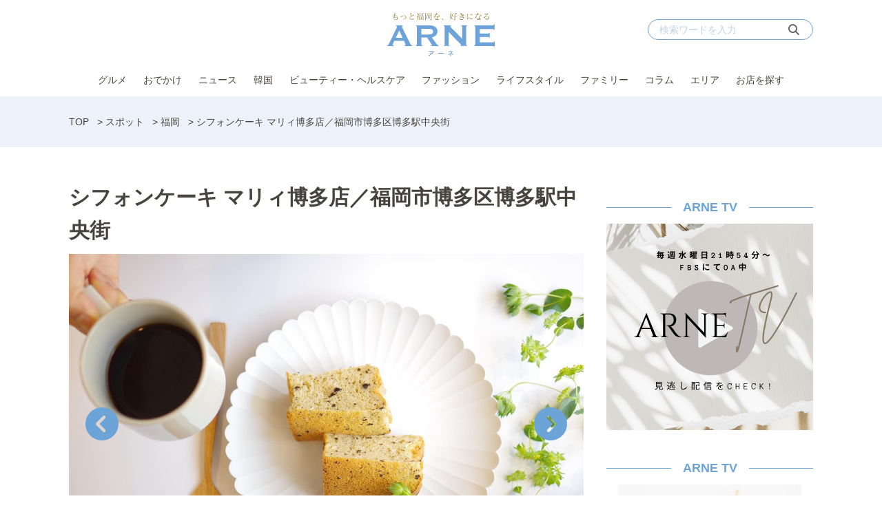

--- FILE ---
content_type: text/html; charset=UTF-8
request_url: https://arne.media/shop/204210/
body_size: 14465
content:
<!DOCTYPE html>
<html lang="ja">
<head><link rel="alternate" hreflang="en" href="https://arne.media/en/shop/204210/"><link rel="alternate" hreflang="ko" href="https://arne.media/ko/shop/204210/"><script src="https://j.wovn.io/1" data-wovnio="key=LEKISd&amp;backend=true&amp;currentLang=ja&amp;defaultLang=ja&amp;urlPattern=path&amp;langCodeAliases=[]&amp;debugMode=false&amp;langParamName=wovn" data-wovnio-info="version=WOVN.wp_1.12.2&amp;supportedLangs=[en,ko]&amp;timeout=1"  async></script>
<meta charset="UTF-8">
<meta name="viewport" content="width=device-width">
<link rel="alternate" type="application/rss+xml" title="ARNE" href="https://arne.media/feed/" />
<meta name='robots' content='index, follow, max-image-preview:large, max-snippet:-1, max-video-preview:-1' />
	<style>img:is([sizes="auto" i], [sizes^="auto," i]) { contain-intrinsic-size: 3000px 1500px }</style>
	
	<!-- This site is optimized with the Yoast SEO plugin v25.1 - https://yoast.com/wordpress/plugins/seo/ -->
	<title>シフォンケーキ マリィ博多店／福岡市博多区博多駅中央街 - ARNE</title>
	<meta name="description" content="とにかく生地がフワフワで、口に入れると溶けていく感じがたまらない『シフォンケーキ マリィ』のシフォンケーキ。通常のものとタピオカ生地の2種があります。1番人気は『タピオカ塩麹』。生地はもちもちで甘じょっぱく、止まらなくなる味です！　食材の産地も記載してあるので安心ですよ" />
	<link rel="canonical" href="https://arne.media/shop/204210/" />
	<meta property="og:locale" content="ja_JP" />
	<meta property="og:type" content="article" />
	<meta property="og:title" content="シフォンケーキ マリィ博多店／福岡市博多区博多駅中央街 - ARNE" />
	<meta property="og:description" content="とにかく生地がフワフワで、口に入れると溶けていく感じがたまらない『シフォンケーキ マリィ』のシフォンケーキ。通常のものとタピオカ生地の2種があります。1番人気は『タピオカ塩麹』。生地はもちもちで甘じょっぱく、止まらなくなる味です！　食材の産地も記載してあるので安心ですよ" />
	<meta property="og:url" content="https://arne.media/shop/204210/" />
	<meta property="og:site_name" content="ARNE" />
	<meta property="og:image" content="https://arne.media/uploads/2020/04/92da5c394fe9e32fd7dc61908b8642e6-scaled.jpg" />
	<meta property="og:image:width" content="2560" />
	<meta property="og:image:height" content="1696" />
	<meta property="og:image:type" content="image/jpeg" />
	<meta name="twitter:card" content="summary_large_image" />
	<meta name="twitter:label1" content="推定読み取り時間" />
	<meta name="twitter:data1" content="1分" />
	<script type="application/ld+json" class="yoast-schema-graph">{"@context":"https://schema.org","@graph":[{"@type":"WebPage","@id":"https://arne.media/shop/204210/","url":"https://arne.media/shop/204210/","name":"シフォンケーキ マリィ博多店／福岡市博多区博多駅中央街 - ARNE","isPartOf":{"@id":"https://arne.media/#website"},"primaryImageOfPage":{"@id":"https://arne.media/shop/204210/#primaryimage"},"image":{"@id":"https://arne.media/shop/204210/#primaryimage"},"thumbnailUrl":"https://arne.media/uploads/2020/04/92da5c394fe9e32fd7dc61908b8642e6-scaled.jpg","datePublished":"2021-09-08T11:30:16+00:00","description":"とにかく生地がフワフワで、口に入れると溶けていく感じがたまらない『シフォンケーキ マリィ』のシフォンケーキ。通常のものとタピオカ生地の2種があります。1番人気は『タピオカ塩麹』。生地はもちもちで甘じょっぱく、止まらなくなる味です！　食材の産地も記載してあるので安心ですよ","breadcrumb":{"@id":"https://arne.media/shop/204210/#breadcrumb"},"inLanguage":"ja","potentialAction":[{"@type":"ReadAction","target":["https://arne.media/shop/204210/"]}]},{"@type":"ImageObject","inLanguage":"ja","@id":"https://arne.media/shop/204210/#primaryimage","url":"https://arne.media/uploads/2020/04/92da5c394fe9e32fd7dc61908b8642e6-scaled.jpg","contentUrl":"https://arne.media/uploads/2020/04/92da5c394fe9e32fd7dc61908b8642e6-scaled.jpg","width":2560,"height":1696,"caption":"画像：マリィ"},{"@type":"BreadcrumbList","@id":"https://arne.media/shop/204210/#breadcrumb","itemListElement":[{"@type":"ListItem","position":1,"name":"TOP","item":"https://arne.media/"},{"@type":"ListItem","position":2,"name":"スポット","item":"https://arne.media/shop/"},{"@type":"ListItem","position":3,"name":"福岡","item":"https://arne.media/area/fukuoka/"},{"@type":"ListItem","position":4,"name":"シフォンケーキ マリィ博多店／福岡市博多区博多駅中央街"}]},{"@type":"WebSite","@id":"https://arne.media/#website","url":"https://arne.media/","name":"ARNE","description":"もっと福岡を、好きになる","potentialAction":[{"@type":"SearchAction","target":{"@type":"EntryPoint","urlTemplate":"https://arne.media/?s={search_term_string}"},"query-input":{"@type":"PropertyValueSpecification","valueRequired":true,"valueName":"search_term_string"}}],"inLanguage":"ja"}]}</script>
	<!-- / Yoast SEO plugin. -->


<link rel='dns-prefetch' href='//fonts.googleapis.com' />
<link rel='dns-prefetch' href='//use.typekit.net' />
<link rel='dns-prefetch' href='//cdnjs.cloudflare.com' />
<link rel='dns-prefetch' href='//arne.media' />
<script type="text/javascript">
/* <![CDATA[ */
window._wpemojiSettings = {"baseUrl":"https:\/\/s.w.org\/images\/core\/emoji\/15.1.0\/72x72\/","ext":".png","svgUrl":"https:\/\/s.w.org\/images\/core\/emoji\/15.1.0\/svg\/","svgExt":".svg","source":{"concatemoji":"https:\/\/arne.media\/wp-includes\/js\/wp-emoji-release.min.js?ver=6.8.1"}};
/*! This file is auto-generated */
!function(i,n){var o,s,e;function c(e){try{var t={supportTests:e,timestamp:(new Date).valueOf()};sessionStorage.setItem(o,JSON.stringify(t))}catch(e){}}function p(e,t,n){e.clearRect(0,0,e.canvas.width,e.canvas.height),e.fillText(t,0,0);var t=new Uint32Array(e.getImageData(0,0,e.canvas.width,e.canvas.height).data),r=(e.clearRect(0,0,e.canvas.width,e.canvas.height),e.fillText(n,0,0),new Uint32Array(e.getImageData(0,0,e.canvas.width,e.canvas.height).data));return t.every(function(e,t){return e===r[t]})}function u(e,t,n){switch(t){case"flag":return n(e,"\ud83c\udff3\ufe0f\u200d\u26a7\ufe0f","\ud83c\udff3\ufe0f\u200b\u26a7\ufe0f")?!1:!n(e,"\ud83c\uddfa\ud83c\uddf3","\ud83c\uddfa\u200b\ud83c\uddf3")&&!n(e,"\ud83c\udff4\udb40\udc67\udb40\udc62\udb40\udc65\udb40\udc6e\udb40\udc67\udb40\udc7f","\ud83c\udff4\u200b\udb40\udc67\u200b\udb40\udc62\u200b\udb40\udc65\u200b\udb40\udc6e\u200b\udb40\udc67\u200b\udb40\udc7f");case"emoji":return!n(e,"\ud83d\udc26\u200d\ud83d\udd25","\ud83d\udc26\u200b\ud83d\udd25")}return!1}function f(e,t,n){var r="undefined"!=typeof WorkerGlobalScope&&self instanceof WorkerGlobalScope?new OffscreenCanvas(300,150):i.createElement("canvas"),a=r.getContext("2d",{willReadFrequently:!0}),o=(a.textBaseline="top",a.font="600 32px Arial",{});return e.forEach(function(e){o[e]=t(a,e,n)}),o}function t(e){var t=i.createElement("script");t.src=e,t.defer=!0,i.head.appendChild(t)}"undefined"!=typeof Promise&&(o="wpEmojiSettingsSupports",s=["flag","emoji"],n.supports={everything:!0,everythingExceptFlag:!0},e=new Promise(function(e){i.addEventListener("DOMContentLoaded",e,{once:!0})}),new Promise(function(t){var n=function(){try{var e=JSON.parse(sessionStorage.getItem(o));if("object"==typeof e&&"number"==typeof e.timestamp&&(new Date).valueOf()<e.timestamp+604800&&"object"==typeof e.supportTests)return e.supportTests}catch(e){}return null}();if(!n){if("undefined"!=typeof Worker&&"undefined"!=typeof OffscreenCanvas&&"undefined"!=typeof URL&&URL.createObjectURL&&"undefined"!=typeof Blob)try{var e="postMessage("+f.toString()+"("+[JSON.stringify(s),u.toString(),p.toString()].join(",")+"));",r=new Blob([e],{type:"text/javascript"}),a=new Worker(URL.createObjectURL(r),{name:"wpTestEmojiSupports"});return void(a.onmessage=function(e){c(n=e.data),a.terminate(),t(n)})}catch(e){}c(n=f(s,u,p))}t(n)}).then(function(e){for(var t in e)n.supports[t]=e[t],n.supports.everything=n.supports.everything&&n.supports[t],"flag"!==t&&(n.supports.everythingExceptFlag=n.supports.everythingExceptFlag&&n.supports[t]);n.supports.everythingExceptFlag=n.supports.everythingExceptFlag&&!n.supports.flag,n.DOMReady=!1,n.readyCallback=function(){n.DOMReady=!0}}).then(function(){return e}).then(function(){var e;n.supports.everything||(n.readyCallback(),(e=n.source||{}).concatemoji?t(e.concatemoji):e.wpemoji&&e.twemoji&&(t(e.twemoji),t(e.wpemoji)))}))}((window,document),window._wpemojiSettings);
/* ]]> */
</script>
<link rel='stylesheet' id='arne-set-mplus-fonts-css' href='https://fonts.googleapis.com/css?family=M+PLUS+Rounded+1c:300,400,500,700&#038;display=swap&#038;text=abcdefghijklmnopqrstuvwxyzABCDEFGHIJKLMNOPQRSTUVWXYZ012345678910' type='text/css' media='all' />
<link rel='stylesheet' id='arne-set-pt-fonts-css' href='https://use.typekit.net/lob4erj.css' type='text/css' media='all' />
<link rel='stylesheet' id='arne-set-fontawesome-fonts-css' href='https://cdnjs.cloudflare.com/ajax/libs/font-awesome/6.7.2/css/all.min.css' type='text/css' media='all' />
<style id='wp-emoji-styles-inline-css' type='text/css'>

	img.wp-smiley, img.emoji {
		display: inline !important;
		border: none !important;
		box-shadow: none !important;
		height: 1em !important;
		width: 1em !important;
		margin: 0 0.07em !important;
		vertical-align: -0.1em !important;
		background: none !important;
		padding: 0 !important;
	}
</style>
<link rel='stylesheet' id='wp-block-library-css' href='https://arne.media/wp-includes/css/dist/block-library/style.min.css?ver=6.8.1' type='text/css' media='all' />
<style id='classic-theme-styles-inline-css' type='text/css'>
/*! This file is auto-generated */
.wp-block-button__link{color:#fff;background-color:#32373c;border-radius:9999px;box-shadow:none;text-decoration:none;padding:calc(.667em + 2px) calc(1.333em + 2px);font-size:1.125em}.wp-block-file__button{background:#32373c;color:#fff;text-decoration:none}
</style>
<link rel='stylesheet' id='create-block-custom-next-page-block-css' href='https://arne.media/wp-content/plugins/beard-bear-custom-nextpage/build/index.css?ver=1756189966' type='text/css' media='all' />
<style id='global-styles-inline-css' type='text/css'>
:root{--wp--preset--aspect-ratio--square: 1;--wp--preset--aspect-ratio--4-3: 4/3;--wp--preset--aspect-ratio--3-4: 3/4;--wp--preset--aspect-ratio--3-2: 3/2;--wp--preset--aspect-ratio--2-3: 2/3;--wp--preset--aspect-ratio--16-9: 16/9;--wp--preset--aspect-ratio--9-16: 9/16;--wp--preset--color--black: #000000;--wp--preset--color--cyan-bluish-gray: #abb8c3;--wp--preset--color--white: #ffffff;--wp--preset--color--pale-pink: #f78da7;--wp--preset--color--vivid-red: #cf2e2e;--wp--preset--color--luminous-vivid-orange: #ff6900;--wp--preset--color--luminous-vivid-amber: #fcb900;--wp--preset--color--light-green-cyan: #7bdcb5;--wp--preset--color--vivid-green-cyan: #00d084;--wp--preset--color--pale-cyan-blue: #8ed1fc;--wp--preset--color--vivid-cyan-blue: #0693e3;--wp--preset--color--vivid-purple: #9b51e0;--wp--preset--gradient--vivid-cyan-blue-to-vivid-purple: linear-gradient(135deg,rgba(6,147,227,1) 0%,rgb(155,81,224) 100%);--wp--preset--gradient--light-green-cyan-to-vivid-green-cyan: linear-gradient(135deg,rgb(122,220,180) 0%,rgb(0,208,130) 100%);--wp--preset--gradient--luminous-vivid-amber-to-luminous-vivid-orange: linear-gradient(135deg,rgba(252,185,0,1) 0%,rgba(255,105,0,1) 100%);--wp--preset--gradient--luminous-vivid-orange-to-vivid-red: linear-gradient(135deg,rgba(255,105,0,1) 0%,rgb(207,46,46) 100%);--wp--preset--gradient--very-light-gray-to-cyan-bluish-gray: linear-gradient(135deg,rgb(238,238,238) 0%,rgb(169,184,195) 100%);--wp--preset--gradient--cool-to-warm-spectrum: linear-gradient(135deg,rgb(74,234,220) 0%,rgb(151,120,209) 20%,rgb(207,42,186) 40%,rgb(238,44,130) 60%,rgb(251,105,98) 80%,rgb(254,248,76) 100%);--wp--preset--gradient--blush-light-purple: linear-gradient(135deg,rgb(255,206,236) 0%,rgb(152,150,240) 100%);--wp--preset--gradient--blush-bordeaux: linear-gradient(135deg,rgb(254,205,165) 0%,rgb(254,45,45) 50%,rgb(107,0,62) 100%);--wp--preset--gradient--luminous-dusk: linear-gradient(135deg,rgb(255,203,112) 0%,rgb(199,81,192) 50%,rgb(65,88,208) 100%);--wp--preset--gradient--pale-ocean: linear-gradient(135deg,rgb(255,245,203) 0%,rgb(182,227,212) 50%,rgb(51,167,181) 100%);--wp--preset--gradient--electric-grass: linear-gradient(135deg,rgb(202,248,128) 0%,rgb(113,206,126) 100%);--wp--preset--gradient--midnight: linear-gradient(135deg,rgb(2,3,129) 0%,rgb(40,116,252) 100%);--wp--preset--font-size--small: 13px;--wp--preset--font-size--medium: 20px;--wp--preset--font-size--large: 36px;--wp--preset--font-size--x-large: 42px;--wp--preset--spacing--20: 0.44rem;--wp--preset--spacing--30: 0.67rem;--wp--preset--spacing--40: 1rem;--wp--preset--spacing--50: 1.5rem;--wp--preset--spacing--60: 2.25rem;--wp--preset--spacing--70: 3.38rem;--wp--preset--spacing--80: 5.06rem;--wp--preset--shadow--natural: 6px 6px 9px rgba(0, 0, 0, 0.2);--wp--preset--shadow--deep: 12px 12px 50px rgba(0, 0, 0, 0.4);--wp--preset--shadow--sharp: 6px 6px 0px rgba(0, 0, 0, 0.2);--wp--preset--shadow--outlined: 6px 6px 0px -3px rgba(255, 255, 255, 1), 6px 6px rgba(0, 0, 0, 1);--wp--preset--shadow--crisp: 6px 6px 0px rgba(0, 0, 0, 1);}:where(.is-layout-flex){gap: 0.5em;}:where(.is-layout-grid){gap: 0.5em;}body .is-layout-flex{display: flex;}.is-layout-flex{flex-wrap: wrap;align-items: center;}.is-layout-flex > :is(*, div){margin: 0;}body .is-layout-grid{display: grid;}.is-layout-grid > :is(*, div){margin: 0;}:where(.wp-block-columns.is-layout-flex){gap: 2em;}:where(.wp-block-columns.is-layout-grid){gap: 2em;}:where(.wp-block-post-template.is-layout-flex){gap: 1.25em;}:where(.wp-block-post-template.is-layout-grid){gap: 1.25em;}.has-black-color{color: var(--wp--preset--color--black) !important;}.has-cyan-bluish-gray-color{color: var(--wp--preset--color--cyan-bluish-gray) !important;}.has-white-color{color: var(--wp--preset--color--white) !important;}.has-pale-pink-color{color: var(--wp--preset--color--pale-pink) !important;}.has-vivid-red-color{color: var(--wp--preset--color--vivid-red) !important;}.has-luminous-vivid-orange-color{color: var(--wp--preset--color--luminous-vivid-orange) !important;}.has-luminous-vivid-amber-color{color: var(--wp--preset--color--luminous-vivid-amber) !important;}.has-light-green-cyan-color{color: var(--wp--preset--color--light-green-cyan) !important;}.has-vivid-green-cyan-color{color: var(--wp--preset--color--vivid-green-cyan) !important;}.has-pale-cyan-blue-color{color: var(--wp--preset--color--pale-cyan-blue) !important;}.has-vivid-cyan-blue-color{color: var(--wp--preset--color--vivid-cyan-blue) !important;}.has-vivid-purple-color{color: var(--wp--preset--color--vivid-purple) !important;}.has-black-background-color{background-color: var(--wp--preset--color--black) !important;}.has-cyan-bluish-gray-background-color{background-color: var(--wp--preset--color--cyan-bluish-gray) !important;}.has-white-background-color{background-color: var(--wp--preset--color--white) !important;}.has-pale-pink-background-color{background-color: var(--wp--preset--color--pale-pink) !important;}.has-vivid-red-background-color{background-color: var(--wp--preset--color--vivid-red) !important;}.has-luminous-vivid-orange-background-color{background-color: var(--wp--preset--color--luminous-vivid-orange) !important;}.has-luminous-vivid-amber-background-color{background-color: var(--wp--preset--color--luminous-vivid-amber) !important;}.has-light-green-cyan-background-color{background-color: var(--wp--preset--color--light-green-cyan) !important;}.has-vivid-green-cyan-background-color{background-color: var(--wp--preset--color--vivid-green-cyan) !important;}.has-pale-cyan-blue-background-color{background-color: var(--wp--preset--color--pale-cyan-blue) !important;}.has-vivid-cyan-blue-background-color{background-color: var(--wp--preset--color--vivid-cyan-blue) !important;}.has-vivid-purple-background-color{background-color: var(--wp--preset--color--vivid-purple) !important;}.has-black-border-color{border-color: var(--wp--preset--color--black) !important;}.has-cyan-bluish-gray-border-color{border-color: var(--wp--preset--color--cyan-bluish-gray) !important;}.has-white-border-color{border-color: var(--wp--preset--color--white) !important;}.has-pale-pink-border-color{border-color: var(--wp--preset--color--pale-pink) !important;}.has-vivid-red-border-color{border-color: var(--wp--preset--color--vivid-red) !important;}.has-luminous-vivid-orange-border-color{border-color: var(--wp--preset--color--luminous-vivid-orange) !important;}.has-luminous-vivid-amber-border-color{border-color: var(--wp--preset--color--luminous-vivid-amber) !important;}.has-light-green-cyan-border-color{border-color: var(--wp--preset--color--light-green-cyan) !important;}.has-vivid-green-cyan-border-color{border-color: var(--wp--preset--color--vivid-green-cyan) !important;}.has-pale-cyan-blue-border-color{border-color: var(--wp--preset--color--pale-cyan-blue) !important;}.has-vivid-cyan-blue-border-color{border-color: var(--wp--preset--color--vivid-cyan-blue) !important;}.has-vivid-purple-border-color{border-color: var(--wp--preset--color--vivid-purple) !important;}.has-vivid-cyan-blue-to-vivid-purple-gradient-background{background: var(--wp--preset--gradient--vivid-cyan-blue-to-vivid-purple) !important;}.has-light-green-cyan-to-vivid-green-cyan-gradient-background{background: var(--wp--preset--gradient--light-green-cyan-to-vivid-green-cyan) !important;}.has-luminous-vivid-amber-to-luminous-vivid-orange-gradient-background{background: var(--wp--preset--gradient--luminous-vivid-amber-to-luminous-vivid-orange) !important;}.has-luminous-vivid-orange-to-vivid-red-gradient-background{background: var(--wp--preset--gradient--luminous-vivid-orange-to-vivid-red) !important;}.has-very-light-gray-to-cyan-bluish-gray-gradient-background{background: var(--wp--preset--gradient--very-light-gray-to-cyan-bluish-gray) !important;}.has-cool-to-warm-spectrum-gradient-background{background: var(--wp--preset--gradient--cool-to-warm-spectrum) !important;}.has-blush-light-purple-gradient-background{background: var(--wp--preset--gradient--blush-light-purple) !important;}.has-blush-bordeaux-gradient-background{background: var(--wp--preset--gradient--blush-bordeaux) !important;}.has-luminous-dusk-gradient-background{background: var(--wp--preset--gradient--luminous-dusk) !important;}.has-pale-ocean-gradient-background{background: var(--wp--preset--gradient--pale-ocean) !important;}.has-electric-grass-gradient-background{background: var(--wp--preset--gradient--electric-grass) !important;}.has-midnight-gradient-background{background: var(--wp--preset--gradient--midnight) !important;}.has-small-font-size{font-size: var(--wp--preset--font-size--small) !important;}.has-medium-font-size{font-size: var(--wp--preset--font-size--medium) !important;}.has-large-font-size{font-size: var(--wp--preset--font-size--large) !important;}.has-x-large-font-size{font-size: var(--wp--preset--font-size--x-large) !important;}
:where(.wp-block-post-template.is-layout-flex){gap: 1.25em;}:where(.wp-block-post-template.is-layout-grid){gap: 1.25em;}
:where(.wp-block-columns.is-layout-flex){gap: 2em;}:where(.wp-block-columns.is-layout-grid){gap: 2em;}
:root :where(.wp-block-pullquote){font-size: 1.5em;line-height: 1.6;}
</style>
<link rel='stylesheet' id='contact-form-7-css' href='https://arne.media/wp-content/plugins/contact-form-7/includes/css/styles.css?ver=6.0.6' type='text/css' media='all' />
<link rel='stylesheet' id='toc-screen-css' href='https://arne.media/wp-content/plugins/table-of-contents-plus/screen.min.css?ver=2411.1' type='text/css' media='all' />
<link rel='stylesheet' id='arne-settings-style-css' href='https://arne.media/wp-content/plugins/arne-settings/css/style.css?ver=1756189969' type='text/css' media='all' />
<link rel='stylesheet' id='colorbox-css' href='https://arne.media/wp-content/plugins/tg-gallery-sns/css/colorbox.css?ver=0.1.2' type='text/css' media='all' />
<link rel='stylesheet' id='tg-gallery-with-sns-button-style-css' href='https://arne.media/wp-content/plugins/tg-gallery-sns/css/tg-gallery-with-sns-button.min.css?ver=0.1.2' type='text/css' media='all' />
<link rel='stylesheet' id='arne-css' href='https://arne.media/wp-content/themes/arne/style.css?ver=1756189960' type='text/css' media='all' />
<script type="text/javascript" src="https://arne.media/wp-includes/js/jquery/jquery.min.js?ver=3.7.1" id="jquery-core-js"></script>
<script type="text/javascript" src="https://arne.media/wp-includes/js/jquery/jquery-migrate.min.js?ver=3.4.1" id="jquery-migrate-js"></script>
<link rel="https://api.w.org/" href="https://arne.media/wp-json/" /><link rel="EditURI" type="application/rsd+xml" title="RSD" href="https://arne.media/xmlrpc.php?rsd" />
<meta name="generator" content="WordPress 6.8.1" />
<link rel='shortlink' href='https://arne.media/?p=204210' />
<link rel="alternate" title="oEmbed (JSON)" type="application/json+oembed" href="https://arne.media/wp-json/oembed/1.0/embed?url=https%3A%2F%2Farne.media%2Fshop%2F204210%2F" />
<link rel="alternate" title="oEmbed (XML)" type="text/xml+oembed" href="https://arne.media/wp-json/oembed/1.0/embed?url=https%3A%2F%2Farne.media%2Fshop%2F204210%2F&#038;format=xml" />
<!-- AD PC head内 -->
<!-- Google Tag Manager -->
<script>(function(w,d,s,l,i){w[l]=w[l]||[];w[l].push({'gtm.start':
    new Date().getTime(),event:'gtm.js'});var f=d.getElementsByTagName(s)[0],
    j=d.createElement(s),dl=l!='dataLayer'?'&l='+l:'';j.async=true;j.src=
    'https://www.googletagmanager.com/gtm.js?id='+i+dl;f.parentNode.insertBefore(j,f);
    })(window,document,'script','dataLayer','GTM-PVFPBZ7');</script>
<!-- End Google Tag Manager -->

<!-- FLUX head -->
<script async='async' src="https://flux-cdn.com/client/datatailor/flux_arne_AS_TM.min.js" type="text/javascript">
</script>
<script type="text/javascript">
    var pbjs = pbjs || {};
    pbjs.que = pbjs.que || [];
</script>
<!-- /FLUX head -->

<!-- DFP head -->
<script async='async' src='https://www.googletagservices.com/tag/js/gpt.js'></script>
<script>
  window.googletag = window.googletag || {cmd: []};
</script>
<!-- /DFP head -->

<!-- Define callback function -->
<script type="text/javascript">
    var readyBids = {
        prebid: false,
        amazon: false,
        google: false
    };
    var failSafeTimeout = 1500;
    var launchAdServer = function () {
        if (!readyBids.amazon || !readyBids.prebid) {
            return;
        }
        requestAdServer();
    };
    var requestAdServer = function () {
        if (!readyBids.google) {
          readyBids.google = true;
          googletag.cmd.push(function () {
              pbjs.que.push(function () {
                  pbjs.setTargetingForGPTAsync();
              });
                  apstag.setDisplayBids();
                        googletag.pubads().refresh();
                    });
                }
            };
</script>
<!-- /Define callback function -->

<!-- Define Slot -->
<script type="text/javascript">
    var isPrPage = location.pathname.match(/^\/pr\/\d+/) ? true: false;
    var isTagPage = location.pathname.indexOf('tag') !== -1;
    googletag.cmd.push(function () {
        if (isPrPage || isTagPage) return;
        googletag.defineSlot('/21890181138/arne_pc_column_1strec_all_101011', [[300, 250], [300, 600]], 'div-gpt-ad-pc_column_1strec').addService(googletag.pubads());
        googletag.defineSlot('/21890181138/arne_pc_column_2ndrec_all_101012', [300, 250], 'div-gpt-ad-pc_column_2ndrec').addService(googletag.pubads());
        googletag.defineSlot('/21890181138/arne_pc_column_3rdrec_all_101013', [[300, 600], [300, 250]], 'div-gpt-ad-pc_column_3rdrec').addService(googletag.pubads());
        googletag.defineSlot('/21890181138/arne_pc_inread_1strec_all_101002', [[300, 250], [640, 280]], 'div-gpt-ad-pc_inread_1strec').setTargeting("path", location.pathname).addService(googletag.pubads());
        googletag.defineSlot('/21890181138/arne_pc_middleleft_1strec_all_101021', [300, 250], 'div-gpt-ad-pc_middleleft_1strec').addService(googletag.pubads());
        googletag.defineSlot('/21890181138/arne_pc_middleright_1strec_all_101022', [300, 250], 'div-gpt-ad-pc_middleright_1strec').addService(googletag.pubads());
        googletag.defineSlot('/21890181138/arne_pc_middle_4threc_all_101006', [740, 166], 'div-gpt-ad-pc_middle_4threc').addService(googletag.pubads());
        
        googletag.pubads().enableSingleRequest();
        googletag.pubads().collapseEmptyDivs();
        googletag.pubads().disableInitialLoad();
        googletag.pubads().setTargeting("env","live");
        googletag.enableServices();
          pbjs.que.push(function () {
              pbFlux.prebidBidder();
        });
    });
</script>
<!-- /Define Slot -->

<!-- APS head -->
<script>
    //load the apstag.js library
    !function(a9,a,p,s,t,A,g){if(a[a9])return;function q(c,r){a[a9]._Q.push([c,r])}a[a9]={init:function(){q("i",arguments)},fetchBids:function(){q("f",arguments)},setDisplayBids:function(){},targetingKeys:function(){return[]},_Q:[]};A=p.createElement(s);A.async=!0;A.src=t;g=p.getElementsByTagName(s)[0];g.parentNode.insertBefore(A,g)}("apstag",window,document,"script","//c.amazon-adsystem.com/aax2/apstag.js");
    
    //initialize the apstag.js library on the page to allow bidding
    apstag.init({
         pubID:  '6beb484a-4d36-4d32-a872-ddec14e5f2f0', //enter your pub ID here as shown above, it must within quotes
         adServer: 'googletag'
    });
    apstag.fetchBids({
         slots: [{
             slotID: 'div-gpt-ad-pc_column_1strec',
             slotName: '/21890181138/arne_pc_column_1strec_all_101011',
             sizes: [[300, 250], [300, 600]]
         },
         {
             slotID: 'div-gpt-ad-pc_column_2ndrec',
             slotName: '/21890181138/arne_pc_column_2ndrec_all_101012',
             sizes: [[300, 250]]
         },
         {
             slotID: 'div-gpt-ad-pc_column_3rdrec',
             slotName: '/21890181138/arne_pc_column_3rdrec_all_101013',
             sizes: [[300, 600], [300, 250]]
         },
         {
             slotID: 'div-gpt-ad-pc_middleleft_1strec',
             slotName: '/21890181138/arne_pc_middleleft_1strec_all_101021',
             sizes: [[300, 250]]
         },
         {
             slotID: 'div-gpt-ad-pc_middleright_1strec',
             slotName: '/21890181138/arne_pc_middleright_1strec_all_101022',
             sizes: [[300, 250]]
         },
         {
             slotID: 'div-gpt-ad-pc_inread_1strec',
             slotName: '/21890181138/arne_pc_inread_1strec_all_101002',
             sizes: [[300, 250], [640, 280]]
         }],
         timeout: 1500
    }, function(bids) {
         // set apstag targeting on googletag, then trigger the first DFP request in googletag's disableInitialLoad integration
         googletag.cmd.push(function(){
            readyBids.amazon = true;
            launchAdServer()
         });
    }); 
</script>
<!-- /APS head -->

<script>
    // set failsafe timeout
    setTimeout(function () {
        requestAdServer();
    }, failSafeTimeout);
</script>

<!-- popin head -->
<script type="text/javascript">
    (function() {
        var pa = document.createElement('script'); pa.type = 'text/javascript'; pa.charset = "utf-8"; pa.async = true;
        pa.src = window.location.protocol + "//api.popin.cc/searchbox/arne.js";
        var s = document.getElementsByTagName('script')[0]; s.parentNode.insertBefore(pa, s);
    })(); 
</script>
<!-- /popin head -->

<!-- outbrain head -->
<script type="text/javascript" async="async" src="//widgets.outbrain.com/outbrain.js"></script>
<!-- /outbrain head -->

<!-- Adsense head -->
<script async src="https://pagead2.googlesyndication.com/pagead/js/adsbygoogle.js?client=ca-pub-3897966370586081"
     crossorigin="anonymous"></script>
<!-- /Adsense head -->

<!-- Facebook Pixel Code -->
<script>
!function(f,b,e,v,n,t,s)
{if(f.fbq)return;n=f.fbq=function(){n.callMethod?
n.callMethod.apply(n,arguments):n.queue.push(arguments)};
if(!f._fbq)f._fbq=n;n.push=n;n.loaded=!0;n.version='2.0';
n.queue=[];t=b.createElement(e);t.async=!0;
t.src=v;s=b.getElementsByTagName(e)[0];
s.parentNode.insertBefore(t,s)}(window,document,'script',
'https://connect.facebook.net/en_US/fbevents.js');
 fbq('init', '593798802839235'); 
fbq('track', 'PageView');
</script>
<noscript>
 <img height="1" width="1" 
src="https://www.facebook.com/tr?id=593798802839235&ev=PageView
&noscript=1"/>
</noscript>
<!-- End Facebook Pixel Code -->
<style id="style-background-color">
	body {
		background: #ffffff;
	}
</style><link rel="icon" href="https://arne.media/uploads/2019/12/favicon2.png" sizes="32x32" />
<link rel="icon" href="https://arne.media/uploads/2019/12/favicon2.png" sizes="192x192" />
<link rel="apple-touch-icon" href="https://arne.media/uploads/2019/12/favicon2.png" />
<meta name="msapplication-TileImage" content="https://arne.media/uploads/2019/12/favicon2.png" />
<meta name="thumbnail" content="https://arne.media/uploads/2020/04/92da5c394fe9e32fd7dc61908b8642e6-scaled.jpg"/>
		<style type="text/css" id="wp-custom-css">
			/*表の左右スクロールここから*/
table{
width:100%;
}
.scroll{
overflow: auto;
white-space:nowrap;
}
.scroll::-webkit-scrollbar{
height: 15px;
}
.scroll::-webkit-scrollbar-track{
background: #f1f1f1;
}
.scroll::-webkit-scrollbar-thumb{
background: #bbb;
}
/*表の左右スクロールここまで*/

.global-nav {
z-index: 199998;
}

/* ===============================
   Outbrain「あわせて読みたい」
   中央寄せ＋左右ライン（最終版）
   ※「あなたにおすすめ」と同色
================================ */

/* 見出し全体 */
.ob-widget-header {
  display: block;
  margin: 32px 0 24px;
}

/* 見出しテキスト */
.ob-widget-text {
  display: flex;
  align-items: center;
  justify-content: center;
  gap: 24px;

  width: 100%;
  text-align: center;
  font-weight: bold;
}

/* 左右のライン（色を完全に揃える） */
.ob-widget-text::before,
.ob-widget-text::after {
  content: "";
  flex: 1;
  height: 1px;
  background: #86B7F2; /* ←「あなたにおすすめ」と同色 */
}

/* What is Outbrain を非表示 */
.ob_what,
.ob_what_resp {
  display: none;
}
		</style>
		</head>
<body id="body" class="">
<!-- AD PC bodyタグ直後 -->
<!-- Google Tag Manager (noscript) -->
<noscript><iframe src="https://www.googletagmanager.com/ns.html?id=GTM-PVFPBZ7"
height="0" width="0" style="display:none;visibility:hidden"></iframe></noscript>
<!-- End Google Tag Manager (noscript) --><div id="fb-root"></div>
<script>(function(d, s, id) {
  var js, fjs = d.getElementsByTagName(s)[0];
  if (d.getElementById(id)) return;
  js = d.createElement(s); js.id = id;
  js.src = "//connect.facebook.net/ja_JP/sdk.js#xfbml=1&version=v2.8&appId=456978011175672";
  fjs.parentNode.insertBefore(js, fjs);
}(document, 'script', 'facebook-jssdk'));</script>

<header class="header">
	<div class="fixed-header">
		<div class="inner">
			<div class="header-logo">
				<a href="https://arne.media/">
					<img src="https://arne.media/wp-content/themes/arne/images/logo.svg"  class="logo" alt="ARNE">
				</a>
			</div>

			<div class="header-search">
				<form method="get" action="https://arne.media/">
					<input type="text" placeholder="検索ワードを入力" name="s" id="s">
					<button type="submit"><i class="fas fa-search"></i></button>
				</form>
			</div>

			<div class="header-nav">
				<ul id="menu-pc-%e3%83%98%e3%83%83%e3%83%80%e3%83%bc%e3%83%a1%e3%83%8b%e3%83%a5%e3%83%bc" class="menu"><li id="menu-item-67" class="menu-item menu-item-type-taxonomy menu-item-object-category menu-item-67"><a href="https://arne.media/category/gourmet/">グルメ</a></li>
<li id="menu-item-66" class="menu-item menu-item-type-taxonomy menu-item-object-category menu-item-66"><a href="https://arne.media/category/go-out/">おでかけ</a></li>
<li id="menu-item-74" class="menu-item menu-item-type-taxonomy menu-item-object-category menu-item-74"><a href="https://arne.media/category/news/">ニュース</a></li>
<li id="menu-item-388035" class="menu-item menu-item-type-taxonomy menu-item-object-category menu-item-388035"><a href="https://arne.media/category/area_/korea/">韓国</a></li>
<li id="menu-item-75" class="menu-item menu-item-type-taxonomy menu-item-object-category menu-item-75"><a href="https://arne.media/category/beauty-healthcare/">ビューティー・ヘルスケア</a></li>
<li id="menu-item-76" class="menu-item menu-item-type-taxonomy menu-item-object-category menu-item-76"><a href="https://arne.media/category/fashion/">ファッション</a></li>
<li id="menu-item-78" class="menu-item menu-item-type-taxonomy menu-item-object-category menu-item-78"><a href="https://arne.media/category/life-style/">ライフスタイル</a></li>
<li id="menu-item-77" class="menu-item menu-item-type-taxonomy menu-item-object-category menu-item-77"><a href="https://arne.media/category/family/">ファミリー</a></li>
<li id="menu-item-73" class="menu-item menu-item-type-taxonomy menu-item-object-category menu-item-73"><a href="https://arne.media/category/column/">コラム</a></li>
<li id="menu-item-62" class="menu-item menu-item-type-taxonomy menu-item-object-category menu-item-has-children menu-item-62"><a href="https://arne.media/category/area_/">エリア</a>
<ul class="sub-menu">
	<li id="menu-item-64" class="menu-item menu-item-type-taxonomy menu-item-object-category menu-item-64"><a href="https://arne.media/category/area_/kitakyushu/">北九州</a></li>
	<li id="menu-item-63" class="menu-item menu-item-type-taxonomy menu-item-object-category menu-item-63"><a href="https://arne.media/category/area_/fukuoka/">福岡</a></li>
	<li id="menu-item-65" class="menu-item menu-item-type-taxonomy menu-item-object-category menu-item-65"><a href="https://arne.media/category/area_/chikuho/">筑豊</a></li>
	<li id="menu-item-733" class="menu-item menu-item-type-taxonomy menu-item-object-category menu-item-733"><a href="https://arne.media/category/area_/chikugo/">筑後</a></li>
	<li id="menu-item-100237" class="menu-item menu-item-type-taxonomy menu-item-object-category menu-item-100237"><a href="https://arne.media/category/area_/yamaguchiken/">山口県</a></li>
</ul>
</li>
<li id="menu-item-81" class="menu-item menu-item-type-custom menu-item-object-custom menu-item-81"><a href="/shop">お店を探す</a></li>
</ul>			</div>

		</div>
	</div>
</header>
<div class="topicpath"><div class="topicpath-inner"><span><span><a href="https://arne.media/">TOP</a></span> &gt; <span><a href="https://arne.media/shop/">スポット</a></span> &gt; <span><a href="https://arne.media/area/fukuoka/">福岡</a></span> &gt; <span class="breadcrumb_last" aria-current="page">シフォンケーキ マリィ博多店／福岡市博多区博多駅中央街</span></span></div></div>
<div class="content">
	<div class="content-inner">
		<div class="main">
									<header class="single-shop-header">
				<div class="single-shop-terms">
					<div class="category">					</div>
					<div class="tags">
											</div>
				</div>
				<h1 class="single-shop-title">シフォンケーキ マリィ博多店／福岡市博多区博多駅中央街</h1>
			</header>

			<div class="single single-content-shop">
				<div id='gallery-1' class='gallery galleryid-204210 gallery-columns-3 gallery-size-thumbnail'><div class="gallery-bxslider">
<figure class='slider-item' data-href='/gourmet/15601/attachment/61215205_1345621158910473_8678233712241934336_o/' id='61215205_1345621158910473_8678233712241934336_o'>
            <div class='slider-icon landscape'>
            <a href='#slider-icon-0-15757' class='lightbox-icon'><img decoding="async" class="lazy lazy-hidden" aria-describedby=gallery-1-15757 src="https://arne.media/uploads/2020/04/61215205_1345621158910473_8678233712241934336_o.jpg"></a>
            <div class="content-footer-social">
				<ul>
					<li class="twitter"><a href="https://twitter.com/intent/tweet?text=61215205_1345621158910473_8678233712241934336_o&url=https://arne.media/gourmet/15601/attachment/61215205_1345621158910473_8678233712241934336_o/&via=arnefukuoka"><span>Twitter</span></a></li>
					<li class="facebook"><a href="https://www.facebook.com/dialog/share?app_id=456978011175672&display=popup&href=https://arne.media/gourmet/15601/attachment/61215205_1345621158910473_8678233712241934336_o/" target="_blank"><span>Facebook</span></a></li>
					<li class="line"><a href="http://line.me/R/msg/text/?61215205_1345621158910473_8678233712241934336_o%0D%0Ahttps://arne.media/gourmet/15601/attachment/61215205_1345621158910473_8678233712241934336_o/"><span>LINEで送る</span></a></li>
				</ul>
			</div>
            </div></figure>
<figure class='slider-item' data-href='/gourmet/15601/attachment/%e3%82%bf%e3%83%94%e3%82%aa%e3%82%ab%e5%a1%a9%e9%ba%b9/' id='%e3%82%bf%e3%83%94%e3%82%aa%e3%82%ab%e5%a1%a9%e9%ba%b9'>
            <div class='slider-icon landscape'>
            <a href='#slider-icon-1-15762' class='lightbox-icon'><img decoding="async" class="lazy lazy-hidden" aria-describedby=gallery-1-15762 src="https://arne.media/uploads/2020/04/92da5c394fe9e32fd7dc61908b8642e6-scaled.jpg"></a>
            <div class="content-footer-social">
				<ul>
					<li class="twitter"><a href="https://twitter.com/intent/tweet?text=%E3%82%BF%E3%83%94%E3%82%AA%E3%82%AB%E5%A1%A9%E9%BA%B9&url=https://arne.media/gourmet/15601/attachment/タピオカ塩麹/&via=arnefukuoka"><span>Twitter</span></a></li>
					<li class="facebook"><a href="https://www.facebook.com/dialog/share?app_id=456978011175672&display=popup&href=https://arne.media/gourmet/15601/attachment/タピオカ塩麹/" target="_blank"><span>Facebook</span></a></li>
					<li class="line"><a href="http://line.me/R/msg/text/?%E3%82%BF%E3%83%94%E3%82%AA%E3%82%AB%E5%A1%A9%E9%BA%B9%0D%0Ahttps://arne.media/gourmet/15601/attachment/タピオカ塩麹/"><span>LINEで送る</span></a></li>
				</ul>
			</div>
            </div></figure>
<figure class='slider-item' data-href='/gourmet/15601/attachment/img_9275_original/' id='img_9275_original'>
            <div class='slider-icon landscape'>
            <a href='#slider-icon-2-15758' class='lightbox-icon'><img decoding="async" class="lazy lazy-hidden" aria-describedby=gallery-1-15758 src="https://arne.media/uploads/2020/04/IMG_9275_Original-scaled.jpg"></a>
            <div class="content-footer-social">
				<ul>
					<li class="twitter"><a href="https://twitter.com/intent/tweet?text=IMG_9275_Original&url=https://arne.media/gourmet/15601/attachment/img_9275_original/&via=arnefukuoka"><span>Twitter</span></a></li>
					<li class="facebook"><a href="https://www.facebook.com/dialog/share?app_id=456978011175672&display=popup&href=https://arne.media/gourmet/15601/attachment/img_9275_original/" target="_blank"><span>Facebook</span></a></li>
					<li class="line"><a href="http://line.me/R/msg/text/?IMG_9275_Original%0D%0Ahttps://arne.media/gourmet/15601/attachment/img_9275_original/"><span>LINEで送る</span></a></li>
				</ul>
			</div>
            </div></figure>
</div>
<div id="bx-pager-1" class="slider-pager">
<a data-slide-index="0" href="#" class="slider-pager-icon"><img decoding="async" width="150" height="150" src="https://arne.media/uploads/2020/04/61215205_1345621158910473_8678233712241934336_o-150x150.jpg" class="lazy lazy-hidden" alt="マリィ　シフォンケーキ" aria-describedby="gallery-1-15757" /></a>
<a data-slide-index="1" href="#" class="slider-pager-icon"><img decoding="async" width="150" height="150" src="https://arne.media/uploads/2020/04/92da5c394fe9e32fd7dc61908b8642e6-150x150.jpg" class="lazy lazy-hidden" alt="マリィ　シフォンケーキ" aria-describedby="gallery-1-15762" /></a>
<a data-slide-index="2" href="#" class="slider-pager-icon"><img decoding="async" width="150" height="150" src="https://arne.media/uploads/2020/04/IMG_9275_Original-150x150.jpg" class="lazy lazy-hidden" alt="マリィ　シフォンケーキ" aria-describedby="gallery-1-15758" /></a>
</div>
<div class="slider-inline">
<div class="slider-inline-box" id="slider-icon-0-15757"><div class="slider-inline-image"><img decoding="async" class="lazy lazy-hidden" aria-describedby=gallery-1-15757 src="https://arne.media/uploads/2020/04/61215205_1345621158910473_8678233712241934336_o.jpg"></div><div class="content-footer-social">
				<ul>
					<li class="twitter"><a href="https://twitter.com/intent/tweet?text=61215205_1345621158910473_8678233712241934336_o&url=https://arne.media/gourmet/15601/attachment/61215205_1345621158910473_8678233712241934336_o/&via=arnefukuoka"><span>Twitter</span></a></li>
					<li class="facebook"><a href="https://www.facebook.com/dialog/share?app_id=456978011175672&display=popup&href=https://arne.media/gourmet/15601/attachment/61215205_1345621158910473_8678233712241934336_o/" target="_blank"><span>Facebook</span></a></li>
					<li class="line"><a href="http://line.me/R/msg/text/?61215205_1345621158910473_8678233712241934336_o%0D%0Ahttps://arne.media/gourmet/15601/attachment/61215205_1345621158910473_8678233712241934336_o/"><span>LINEで送る</span></a></li>
				</ul>
			</div><div class="slider-inline-link"><a href="https://arne.media/uploads/2020/04/61215205_1345621158910473_8678233712241934336_o.jpg" target="_blank"><i class="fa fa-external-link" aria-hidden="true"></i> View full size</a></div></div>
<div class="slider-inline-box" id="slider-icon-1-15762"><div class="slider-inline-image"><img decoding="async" class="lazy lazy-hidden" aria-describedby=gallery-1-15762 src="https://arne.media/uploads/2020/04/92da5c394fe9e32fd7dc61908b8642e6-scaled.jpg"></div><div class="content-footer-social">
				<ul>
					<li class="twitter"><a href="https://twitter.com/intent/tweet?text=%E3%82%BF%E3%83%94%E3%82%AA%E3%82%AB%E5%A1%A9%E9%BA%B9&url=https://arne.media/gourmet/15601/attachment/タピオカ塩麹/&via=arnefukuoka"><span>Twitter</span></a></li>
					<li class="facebook"><a href="https://www.facebook.com/dialog/share?app_id=456978011175672&display=popup&href=https://arne.media/gourmet/15601/attachment/タピオカ塩麹/" target="_blank"><span>Facebook</span></a></li>
					<li class="line"><a href="http://line.me/R/msg/text/?%E3%82%BF%E3%83%94%E3%82%AA%E3%82%AB%E5%A1%A9%E9%BA%B9%0D%0Ahttps://arne.media/gourmet/15601/attachment/タピオカ塩麹/"><span>LINEで送る</span></a></li>
				</ul>
			</div><div class="slider-inline-link"><a href="https://arne.media/uploads/2020/04/92da5c394fe9e32fd7dc61908b8642e6-scaled.jpg" target="_blank"><i class="fa fa-external-link" aria-hidden="true"></i> View full size</a></div></div>
<div class="slider-inline-box" id="slider-icon-2-15758"><div class="slider-inline-image"><img decoding="async" class="lazy lazy-hidden" aria-describedby=gallery-1-15758 src="https://arne.media/uploads/2020/04/IMG_9275_Original-scaled.jpg"></div><div class="content-footer-social">
				<ul>
					<li class="twitter"><a href="https://twitter.com/intent/tweet?text=IMG_9275_Original&url=https://arne.media/gourmet/15601/attachment/img_9275_original/&via=arnefukuoka"><span>Twitter</span></a></li>
					<li class="facebook"><a href="https://www.facebook.com/dialog/share?app_id=456978011175672&display=popup&href=https://arne.media/gourmet/15601/attachment/img_9275_original/" target="_blank"><span>Facebook</span></a></li>
					<li class="line"><a href="http://line.me/R/msg/text/?IMG_9275_Original%0D%0Ahttps://arne.media/gourmet/15601/attachment/img_9275_original/"><span>LINEで送る</span></a></li>
				</ul>
			</div><div class="slider-inline-link"><a href="https://arne.media/uploads/2020/04/IMG_9275_Original-scaled.jpg" target="_blank"><i class="fa fa-external-link" aria-hidden="true"></i> View full size</a></div></div>
</div>
</div>

<p>とにかく生地がフワフワで、口に入れると溶けていく感じがたまらないシフォンケーキが人気のお店『シフォンケーキ マリィ』。</p>
<p>通常のものとタピオカ生地の2種があり、1番人気は『タピオカ塩麹』（大楠店ではハーフサイズ680円・ミニサイズ370円 、博多店ではミニサイズ380円のみ販売）。</p>
<p>生地はもちもちで甘じょっぱく、止まらなくなる味です！</p>
<div class="shoplink" style="text-align: center;"><a href="https://arne.media/gourmet/15601/" target="_blank" rel="noopener">このスポットの記事はこちら！</a></div>
			</div>

			<div class="single-content-shop-detail">
				
				<div class="content-heading">
					<h2 class="content-heading-inner">
						<span class="ja">スポット詳細</span>
					</h2>
				</div>

				<div class="single-shop-info">
					<dl>
																		<dt>スポット名</dt>
						<dd>シフォンケーキ マリィ博多店</dd>
																		<dt>住所</dt>
						<dd>福岡市博多区博多駅中央街1-1 博多いっぴん通り</dd>
																		<dt>電話番号</dt>
						<dd>092-710-7713</dd>
																		<dt>営業時間</dt>
						<dd>10：00〜21：00<br />
<br />
※新型コロナウイルス感染拡大防止のため、営業時間等が変更になる可能性があります。最新の情報は、お店へご確認下さい。</dd>
						
																		<dt>HP／SNS</dt>
						<dd>
							<p>HP：<a href="https://chiffoncake-marie.com/" target="_blank" rel="noopener">https://chiffoncake-marie.com/</a></p>
<p>Instagram：<a href="https://www.instagram.com/chiffoncakemarie/?hl=ja" target="_blank" rel="noopener">＠chiffoncakemarie</a></p>
													</dd>
																	</dl>
				</div>

								<div class="content-heading">
					<h2 class="content-heading-inner">
						<span class="ja">地図</span>
					</h2>
				</div>

				<div class="shop-map">
					<a href="https://www.google.com/maps/search/?api=1&query=33.5899688,130.4206416" target="_blank"><img src="https://maps.googleapis.com/maps/api/staticmap?&zoom=16&size=852x500&markers=size:mid|color:red|33.5899688,130.4206416&key=AIzaSyBMVD7NnseoI1bs-u3UfLMJ4LARb-F2ZWA"></a>
				</div>
				
				<div class="shop-detail-caution">
					<p>※記事の情報は最新のものではない可能性があります。必ず事前にご確認ください。</p>
				</div>


			</div>
			<footer class="single-footer">
													<div class="single-footer-social">
<ul>
<li><a href="https://twitter.com/share?url=https://arne.media/shop/204210/&via=arnefukuoka&related=arnefukuoka&text=シフォンケーキ マリィ博多店／福岡市博多区博多駅中央街" target="_blank"><i class="fa-brands fa-square-x-twitter"></i></a></li>
<li><a href="https://social-plugins.line.me/lineit/share?url=https%3A%2F%2Farne.media%2Fshop%2F204210%2F" target="_blank"><i class="fab fa-line"></i></a></li>
<li><a href="http://www.facebook.com/share.php?u=https%3A%2F%2Farne.media%2Fshop%2F204210%2F" rel="nofollow" target="_blank"><i class="fab fa-facebook-square"></i></a></li>
</ul>
</div>
							</footer>

			<div id="tg-pc-ad-8" class="sidebar-block widget-mad"><div class="tgad tgad_pc_widget_7"><div class="dummy-ad-box" style="margin: 15px 0">
<div class="dummy-ad dummy-ad-halfway">
<!-- DFP arne_pc_middleleft_1strec_all_101021 -->
<div id='div-gpt-ad-pc_middleleft_1strec'>
  <script>
    googletag.cmd.push(function() { googletag.display('div-gpt-ad-pc_middleleft_1strec'); });
  </script>
</div>
<!-- /DFP arne_pc_middleleft_1strec_all_101021 -->
</div>

<div class="dummy-ad dummy-ad-halfway">
<!-- DFP arne_pc_middleright_1strec_all_101022 -->
<div id='div-gpt-ad-pc_middleright_1strec'>
  <script>
    googletag.cmd.push(function() { googletag.display('div-gpt-ad-pc_middleright_1strec'); });
  </script>
</div>
<!-- /DFP arne_pc_middleright_1strec_all_101022 -->
</div>
</div></div>
</div><div id="custom_html-15" class="widget_text sidebar-block widget_custom_html"><div class="sidebar-heading"><div class="sidebar-heading-inner"><span class="ja">ARNE TV</span></div></div><div class="textwidget custom-html-widget"><center>
<iframe src="
https://www.fbs.co.jp/arne/8ab3fb9b-eedc-43d9-80ed-09de41c14234
" width="640" height="360" allowfullscreen="allowfullscreen"></iframe>
</center></div></div><div id="tg-pc-ad-7" class="sidebar-block widget-mad"><div class="tgad tgad_pc_widget_6"><div class="uz-1-inclusive-arne-media_pc uz-ny" data-uz-url="%%PATTERN:url%%"></div>
<script async type="text/javascript" src="https://speee-ad.akamaized.net/tag/1-inclusive-arne-media_pc/js/outer-frame.min.js" charset="utf-8"></script></div>
</div><div id="tg-pc-ad-6" class="sidebar-block widget-mad"><div class="tgad tgad_pc_widget_5"><!-- outbrain -->
<div class="OUTBRAIN" data-src="DROP_PERMALINK_HERE" data-widget-id="AR_1"></div>
<!-- /outbrain --></div>
</div>
					</div>
		<div class="sidebar">
	<div class="sidebar-inner">
		<div id="tg-pc-ad-2" class="sidebar-block widget-mad"><div class="tgad tgad_pc_widget_1"><!-- DFP arne_pc_column_1strec_all_101011 -->
<div id='div-gpt-ad-pc_column_1strec'>
  <script>
    googletag.cmd.push(function() { googletag.display('div-gpt-ad-pc_column_1strec'); });
  </script>
</div>
<!-- /DFP arne_pc_column_1strec_all_101011 --></div>
</div><div id="media_image-18" class="sidebar-block widget_media_image"><div class="sidebar-heading"><div class="sidebar-heading-inner"><span class="ja">ARNE TV</span></div></div><a href="https://arne.media/tv_arne/"><img width="300" height="300" src="https://arne.media/uploads/2023/09/ARNE-TV.png" class="image wp-image-419373  attachment-full size-full" alt="" style="max-width: 100%; height: auto;" decoding="async" loading="lazy" srcset="https://arne.media/uploads/2023/09/ARNE-TV.png 300w, https://arne.media/uploads/2023/09/ARNE-TV-150x150.png 150w" sizes="auto, (max-width: 300px) 100vw, 300px" /></a></div><div id="tg-pc-ad-3" class="sidebar-block widget-mad"><div class="tgad tgad_pc_widget_2"><!-- DFP arne_pc_column_2ndrec_all_101012 -->
<div id='div-gpt-ad-pc_column_2ndrec'>
  <script>
    googletag.cmd.push(function() { googletag.display('div-gpt-ad-pc_column_2ndrec'); });
  </script>
</div>
<!-- /DFP arne_pc_column_2ndrec_all_101012 --></div>
</div><div id="custom_html-14" class="widget_text sidebar-block widget_custom_html"><div class="sidebar-heading"><div class="sidebar-heading-inner"><span class="ja">ARNE TV</span></div></div><div class="textwidget custom-html-widget"><iframe src="
https://www.fbs.co.jp/arne/8ab3fb9b-eedc-43d9-80ed-09de41c14234
" allowfullscreen="" webkitallowfullscreen="" mozallowfullscreen=""></iframe></div></div><div id="custom_html-12" class="widget_text sidebar-block widget_custom_html"><div class="sidebar-heading"><div class="sidebar-heading-inner"><span class="ja">Editor’s Pick</span></div></div><div class="textwidget custom-html-widget"><div id="gmo_rw_14858" data-gmoad="rw"></div></div></div><div id="custom_html-13" class="widget_text sidebar-block widget_custom_html"><div class="sidebar-heading"><div class="sidebar-heading-inner"><span class="ja">おすすめランキング</span></div></div><div class="textwidget custom-html-widget"><div id="gmo_rw_14857" data-gmoad="rw"></div>
<script type="text/javascript" src="//cdn.taxel.jp/1175/rw.js" async="" charset="UTF-8"></script></div></div><div id="tg-pc-ad-5" class="sidebar-block widget-mad"><div class="tgad tgad_pc_widget_4"><!-- DFP arne_pc_column_3rdrec_all_101013 -->
<div id='div-gpt-ad-pc_column_3rdrec'>
  <script>
    googletag.cmd.push(function() { googletag.display('div-gpt-ad-pc_column_3rdrec'); });
  </script>
</div>
<!-- /DFP arne_pc_column_3rdrec_all_101013 --></div>
</div>	</div>
</div>
	</div>
</div>
<footer class="footer">
	<div class="inner">
		<div class="footer-logo">
			<a href="https://arne.media/">
				<img src="https://arne.media/wp-content/themes/arne/images/logo.svg" alt="ARNE">
			</a>
		</div>
		<div class="footer-menu-area">
			<div class="footer-category">
				<div class="footer-category-title">カテゴリー</div>
				<div class="footer-category-list">
					<ul id="menu-pc-%e3%83%95%e3%83%83%e3%82%bf%e3%83%bc%e3%82%ab%e3%83%86%e3%82%b4%e3%83%aa%e3%83%bc%e3%83%a1%e3%83%8b%e3%83%a5%e3%83%bc" class="menu"><li id="menu-item-42" class="menu-item menu-item-type-taxonomy menu-item-object-category menu-item-42"><a href="https://arne.media/category/gourmet/">グルメ</a></li>
<li id="menu-item-41" class="menu-item menu-item-type-taxonomy menu-item-object-category menu-item-41"><a href="https://arne.media/category/go-out/">おでかけ</a></li>
<li id="menu-item-44" class="menu-item menu-item-type-taxonomy menu-item-object-category menu-item-44"><a href="https://arne.media/category/news/">ニュース</a></li>
<li id="menu-item-388036" class="menu-item menu-item-type-taxonomy menu-item-object-category menu-item-388036"><a href="https://arne.media/category/area_/korea/">韓国</a></li>
<li id="menu-item-45" class="menu-item menu-item-type-taxonomy menu-item-object-category menu-item-45"><a href="https://arne.media/category/beauty-healthcare/">ビューティー・ヘルスケア</a></li>
<li id="menu-item-46" class="menu-item menu-item-type-taxonomy menu-item-object-category menu-item-46"><a href="https://arne.media/category/fashion/">ファッション</a></li>
<li id="menu-item-48" class="menu-item menu-item-type-taxonomy menu-item-object-category menu-item-48"><a href="https://arne.media/category/life-style/">ライフスタイル</a></li>
<li id="menu-item-47" class="menu-item menu-item-type-taxonomy menu-item-object-category menu-item-47"><a href="https://arne.media/category/family/">ファミリー</a></li>
<li id="menu-item-43" class="menu-item menu-item-type-taxonomy menu-item-object-category menu-item-43"><a href="https://arne.media/category/column/">コラム</a></li>
</ul>				</div>
			</div>
			<div class="footer-page">
				<div class="footer-page-title">このサイトについて</div>
				<div class="footer-page-list">
					<ul id="menu-pc-%e3%83%95%e3%83%83%e3%82%bf%e3%83%bc%e3%83%9a%e3%83%bc%e3%82%b8%e3%83%a1%e3%83%8b%e3%83%a5%e3%83%bc1" class="menu"><li id="menu-item-51" class="menu-item menu-item-type-post_type menu-item-object-page menu-item-51"><a href="https://arne.media/company/">運営会社</a></li>
<li id="menu-item-767" class="menu-item menu-item-type-custom menu-item-object-custom menu-item-767"><a href="http://www.fbs.co.jp/company/privacy/protection/">プライバシーポリシー</a></li>
<li id="menu-item-39717" class="menu-item menu-item-type-post_type menu-item-object-page menu-item-39717"><a href="https://arne.media/cookiepolicy/">Cookieの利用について</a></li>
<li id="menu-item-53" class="menu-item menu-item-type-post_type menu-item-object-page menu-item-53"><a href="https://arne.media/%e5%88%a9%e7%94%a8%e8%a6%8f%e7%b4%84/">利用規約</a></li>
</ul>				</div>
				<div class="footer-page-title">お問い合わせ</div>
				<div class="footer-page-list">
					<ul id="menu-pc-%e3%83%95%e3%83%83%e3%82%bf%e3%83%bc%e3%83%9a%e3%83%bc%e3%82%b8%e3%83%a1%e3%83%8b%e3%83%a5%e3%83%bc2" class="menu"><li id="menu-item-54" class="menu-item menu-item-type-post_type menu-item-object-page menu-item-54"><a href="https://arne.media/contact/">お問い合わせフォーム</a></li>
<li id="menu-item-55" class="menu-item menu-item-type-post_type menu-item-object-page menu-item-55"><a href="https://arne.media/ad/">広告掲載</a></li>
<li id="menu-item-56" class="menu-item menu-item-type-post_type menu-item-object-page menu-item-56"><a href="https://arne.media/recruit/">ライター募集</a></li>
<li id="menu-item-332630" class="menu-item menu-item-type-custom menu-item-object-custom menu-item-332630"><a href="https://www.fbs.co.jp/recruit/">採用情報（福岡放送）</a></li>
</ul>				</div>
			</div>
		</div>

		<div class="footer-social">
			<ul>
												<li><a href="https://twitter.com/arnefukuoka" target="_blank"><i class="fa-brands fa-square-x-twitter"></i></a></li>
												<li><a href="https://line.me/R/ti/p/%40457liteu" target="_blank"><i class="fab fa-line"></i></a></li>
													<li><a href="https://www.instagram.com/arne_fukuoka" target="_blank"><i class="fab fa-instagram"></i></a></li>
							</ul>
		</div>
	</div>
	<div class="footer-copyright">
				<p><small>©FUKUOKA BROADCASTING SYSTEM CORP.</small></p>
	</div>
</footer>

<script>!function(d,s,id){var js,fjs=d.getElementsByTagName(s)[0],p=/^http:/.test(d.location)?'http':'https';if(!d.getElementById(id)){js=d.createElement(s);js.id=id;js.src=p+'://platform.twitter.com/widgets.js';fjs.parentNode.insertBefore(js,fjs);}}(document, 'script', 'twitter-wjs');</script>
<script type="speculationrules">
{"prefetch":[{"source":"document","where":{"and":[{"href_matches":"\/*"},{"not":{"href_matches":["\/wp-*.php","\/wp-admin\/*","\/uploads\/*","\/wp-content\/*","\/wp-content\/plugins\/*","\/wp-content\/themes\/arne\/*","\/*\\?(.+)"]}},{"not":{"selector_matches":"a[rel~=\"nofollow\"]"}},{"not":{"selector_matches":".no-prefetch, .no-prefetch a"}}]},"eagerness":"conservative"}]}
</script>
<!-- AD PC body終了タグ前 --><script type="text/javascript" src="https://arne.media/wp-includes/js/dist/hooks.min.js?ver=4d63a3d491d11ffd8ac6" id="wp-hooks-js"></script>
<script type="text/javascript" src="https://arne.media/wp-includes/js/dist/i18n.min.js?ver=5e580eb46a90c2b997e6" id="wp-i18n-js"></script>
<script type="text/javascript" id="wp-i18n-js-after">
/* <![CDATA[ */
wp.i18n.setLocaleData( { 'text direction\u0004ltr': [ 'ltr' ] } );
/* ]]> */
</script>
<script type="text/javascript" src="https://arne.media/wp-content/plugins/contact-form-7/includes/swv/js/index.js?ver=6.0.6" id="swv-js"></script>
<script type="text/javascript" id="contact-form-7-js-translations">
/* <![CDATA[ */
( function( domain, translations ) {
	var localeData = translations.locale_data[ domain ] || translations.locale_data.messages;
	localeData[""].domain = domain;
	wp.i18n.setLocaleData( localeData, domain );
} )( "contact-form-7", {"translation-revision-date":"2025-04-11 06:42:50+0000","generator":"GlotPress\/4.0.1","domain":"messages","locale_data":{"messages":{"":{"domain":"messages","plural-forms":"nplurals=1; plural=0;","lang":"ja_JP"},"This contact form is placed in the wrong place.":["\u3053\u306e\u30b3\u30f3\u30bf\u30af\u30c8\u30d5\u30a9\u30fc\u30e0\u306f\u9593\u9055\u3063\u305f\u4f4d\u7f6e\u306b\u7f6e\u304b\u308c\u3066\u3044\u307e\u3059\u3002"],"Error:":["\u30a8\u30e9\u30fc:"]}},"comment":{"reference":"includes\/js\/index.js"}} );
/* ]]> */
</script>
<script type="text/javascript" id="contact-form-7-js-before">
/* <![CDATA[ */
var wpcf7 = {
    "api": {
        "root": "https:\/\/arne.media\/wp-json\/",
        "namespace": "contact-form-7\/v1"
    }
};
/* ]]> */
</script>
<script type="text/javascript" src="https://arne.media/wp-content/plugins/contact-form-7/includes/js/index.js?ver=6.0.6" id="contact-form-7-js"></script>
<script type="text/javascript" id="toc-front-js-extra">
/* <![CDATA[ */
var tocplus = {"visibility_show":"show","visibility_hide":"hide","width":"Auto"};
/* ]]> */
</script>
<script type="text/javascript" src="https://arne.media/wp-content/plugins/table-of-contents-plus/front.min.js?ver=2411.1" id="toc-front-js"></script>
<script type="text/javascript" src="https://arne.media/wp-content/plugins/tg-gallery-sns/js/bxslider.js?ver=0.1.2" id="bxslider-js"></script>
<script type="text/javascript" src="https://arne.media/wp-content/plugins/tg-gallery-sns/js/jquery.colorbox-min.js?ver=0.1.2" id="colorbox-js"></script>
<script type="text/javascript" src="https://arne.media/wp-content/plugins/tg-gallery-sns/js/tg-gallery-with-sns-button.js?ver=0.1.2" id="tg-gallery-with-sns-button-script-js"></script>
<script type="text/javascript" src="https://arne.media/wp-content/themes/arne/js/trunk8.min.js?ver=v1.3.2" id="trunk8-js"></script>
<script type="text/javascript" src="https://arne.media/wp-content/themes/arne/js/functions.js?ver=1756189946" id="arne-js"></script>
</body>
</html>


--- FILE ---
content_type: text/html
request_url: https://www.fbs.co.jp/arne/8ab3fb9b-eedc-43d9-80ed-09de41c14234/
body_size: 1578
content:
<html>
<head>
<!-- Google Tag Manager -->
<script>(function(w,d,s,l,i){w[l]=w[l]||[];w[l].push({'gtm.start':
  new Date().getTime(),event:'gtm.js'});var f=d.getElementsByTagName(s)[0],
  j=d.createElement(s),dl=l!='dataLayer'?'&l='+l:'';j.async=true;j.src=
  'https://www.googletagmanager.com/gtm.js?id='+i+dl;f.parentNode.insertBefore(j,f);
  })(window,document,'script','dataLayer','GTM-WNC5MKL');</script>
<!-- End Google Tag Manager -->  
<title>20260114_ARNE | ARNE</title>
<link href="https://vjs.zencdn.net/7.15.4/video-js.css" rel="stylesheet">
<style>
body, div, video {
  margin: 0;
  padding: 0;
}
#videoPlayer {
  width: 100%;
  height: 100%;
}
.video-js .vjs-big-play-button {
  top: 50%;
  left: 50%;
  translate: -50% -50%;
  width: 4em;
  height: 4em;
  border: none;
  border-radius: 50%;
  background-color: rgba(0, 0, 0, 0.5);
}
.video-js .vjs-big-play-button .vjs-icon-placeholder:before {
  position: relative;
}
.vjs-icon-placeholder:before {
  color:rgba(255, 255, 255, 1.0);
  font-size: 2em;
}
</style>  
</head>
<body>
<!-- Google Tag Manager (noscript) -->
<noscript><iframe src="https://www.googletagmanager.com/ns.html?id=GTM-WNC5MKL" height="0" width="0" style="display:none;visibility:hidden"></iframe></noscript>
<!-- End Google Tag Manager (noscript) -->  
<video id="videoPlayer" class="video-js" preload="auto" data-setup="{}" controls poster="/arne/cms/images/94669686d46ca2fa.webp">
<source src="https://djml0p37foacg.cloudfront.net/arne/8ab3fb9b-eedc-43d9-80ed-09de41c14234/AppleHLS1/20260114_ARNE.m3u8" type="application/x-mpegURL">
</video>
<script src="https://vjs.zencdn.net/7.15.4/video.js"></script>
</body>
</html>

--- FILE ---
content_type: text/html; charset=utf-8
request_url: https://www.google.com/recaptcha/api2/aframe
body_size: 183
content:
<!DOCTYPE HTML><html><head><meta http-equiv="content-type" content="text/html; charset=UTF-8"></head><body><script nonce="yPbkox3lq3tgunLMNqCOEQ">/** Anti-fraud and anti-abuse applications only. See google.com/recaptcha */ try{var clients={'sodar':'https://pagead2.googlesyndication.com/pagead/sodar?'};window.addEventListener("message",function(a){try{if(a.source===window.parent){var b=JSON.parse(a.data);var c=clients[b['id']];if(c){var d=document.createElement('img');d.src=c+b['params']+'&rc='+(localStorage.getItem("rc::a")?sessionStorage.getItem("rc::b"):"");window.document.body.appendChild(d);sessionStorage.setItem("rc::e",parseInt(sessionStorage.getItem("rc::e")||0)+1);localStorage.setItem("rc::h",'1768958972294');}}}catch(b){}});window.parent.postMessage("_grecaptcha_ready", "*");}catch(b){}</script></body></html>

--- FILE ---
content_type: text/javascript; charset=UTF-8
request_url: https://click.speee-ad.jp/v1/recwid?url=https%3A%2F%2Farne.media%2Fshop%2F204210%2F&ft=1&placement_id=10278&placement_code=1-inclusive-arne-media_pc&v=4.3.0&device=1&os=2&ref=&cb_name=uzWidgetCallback0&sess_id=15d23d63-05c9-18ff-de35-e7a993c1c6b4&ext=&cb=1768958962224
body_size: 118
content:
uzWidgetCallback0({"uuid":"f2bde8af-26d3-4ecf-bc9b-b047da9582df","opt_out":false})
